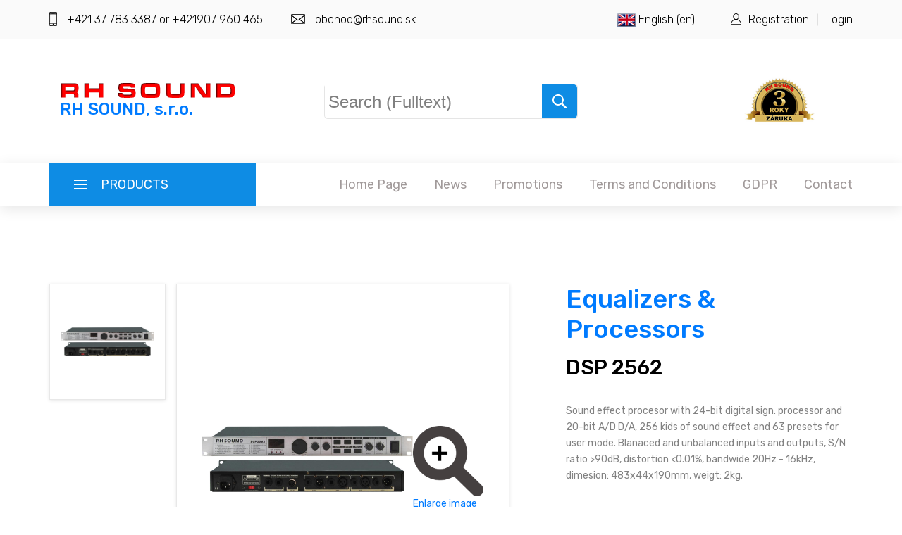

--- FILE ---
content_type: text/html; charset=utf8
request_url: https://www.rhsound.com/en/dsp-2562_equalizers-processors.rhd.82.htm
body_size: 4641
content:
<!DOCTYPE html>
<html lang="en">
<head>
<title>RH SOUND, s.r.o. - DSP 2562</title>
  <link rel="shortcut icon" href="https://www.rhsound.com//favicon.ico" type="image/x-icon"/>
  <link rel="SHORTCUT ICON" href="https://www.rhsound.com//favicon.ico">
  <meta http-equiv="Content-Type" content="text/html; charset=utf-8">
	<meta name="author" content="Robert HURAN" />
	<meta name="description" content="" />
	<meta name="geo.country" content="en" />
	<meta name="keywords" content="sound system equipment, microphone, wireless microphone, mixer, DJ, headphones, powermix, equalizer, processor, amplifier, speaker, speaker, speaker stand, audio cables, lighting equipment, connector, 100V speakers, ceiling speakers, megaphone, 100V amplifier mix , radio panel, Hi-Fi" />
	<meta name="publisher" content="RH SOUND, s.r.o." />
	<meta name="revisit-after" content="1 days" />
	<meta name="robots" content="all" />
<meta charset="utf-8">
<meta http-equiv="X-UA-Compatible" content="IE=edge">
<meta name="description" content="OneTech shop project">
<meta name="viewport" content="width=device-width, initial-scale=1">
<link rel="stylesheet" type="text/css" href="https://www.rhsound.com/OneTech/styles/bootstrap4/bootstrap.min.css">
<link href="https://www.rhsound.com/OneTech/plugins/fontawesome-free-5.0.1/css/fontawesome-all.css" rel="stylesheet" type="text/css">
<link rel="stylesheet" type="text/css" href="https://www.rhsound.com/OneTech/plugins/OwlCarousel2-2.2.1/owl.carousel.css">
<link rel="stylesheet" type="text/css" href="https://www.rhsound.com/OneTech/plugins/OwlCarousel2-2.2.1/owl.theme.default.css">
<link rel="stylesheet" type="text/css" href="https://www.rhsound.com/OneTech/plugins/OwlCarousel2-2.2.1/animate.css">
<link rel="stylesheet" type="text/css" href="https://www.rhsound.com/OneTech/plugins/jquery-ui-1.12.1.custom/jquery-ui.css">
<link rel="stylesheet" type="text/css" href="https://www.rhsound.com/OneTech/styles/shop_styles.css">
<link rel="stylesheet" type="text/css" href="https://www.rhsound.com/OneTech/styles/shop_responsive.css">
<link rel="stylesheet" type="text/css" href="https://www.rhsound.com/OneTech/styles/product_styles.css">
<link rel="stylesheet" type="text/css" href="https://www.rhsound.com/OneTech/styles/product_responsive.css">
<link rel="stylesheet" type="text/css" href="https://www.rhsound.com/OneTech/styles/cart_styles.css">
<link rel="stylesheet" type="text/css" href="https://www.rhsound.com/OneTech/styles/cart_responsive.css">

<link rel="stylesheet" href="https://www.rhsound.com/design/textext/css/textext.core.css" type="text/css" />
<link rel="stylesheet" href="https://www.rhsound.com/design/textext/css/textext.plugin.tags.css" type="text/css" />
<link rel="stylesheet" href="https://www.rhsound.com/design/textext/css/textext.plugin.autocomplete.css" type="text/css" />
<link rel="stylesheet" href="https://www.rhsound.com/design/textext/css/textext.plugin.focus.css" type="text/css" />
<link rel="stylesheet" href="https://www.rhsound.com/design/textext/css/textext.plugin.prompt.css" type="text/css" />
<link rel="stylesheet" href="https://www.rhsound.com/design/textext/css/textext.plugin.arrow.css" type="text/css" />


<link rel="stylesheet" type="text/css" href="https://www.rhsound.com/styl_2021.css">

</head>

<body>

<div class="super_container">
	
	<!-- Header -->
	
	<header class="header">

		<!-- Top Bar -->

		<div class="top_bar">
			<div class="container">
				<div class="row">
					<div class="col d-flex flex-row">
						<div class="top_bar_contact_item"><div class="top_bar_icon"><img src="https://www.rhsound.com/OneTech/images/phone.png" alt=""></div>+421 37 783 3387 or +421907 960 465</div>
						<div class="top_bar_contact_item"><div class="top_bar_icon"><img src="https://www.rhsound.com/OneTech/images/mail.png" alt=""></div><a href="mailto:obchod@rhsound.sk">obchod@rhsound.sk</a></div>
						<div class="top_bar_content ml-auto">
							<div class="top_bar_menu">
								<ul class="standard_dropdown top_bar_dropdown">
									<li>
										
                                        <a href="#"><img src="https://www.rhsound.com/design/images/f_en.gif" alt="en"/> English (en)<i class="fas fa-chevron-down"></i></a>
										<ul>
<li><a href="https://www.rhsound.com/?zj=sk"><img src="https://www.rhsound.com/design/images/f_sk.gif" alt="sk"/> Slovensky (SK)</a></li><li><a href="https://www.rhsound.com/?zj=cz"><img src="https://www.rhsound.com/design/images/f_cz.gif" alt="cz"/> Česky (CZ)</a></li><li><a href="https://www.rhsound.com/?zj=hu"><img src="https://www.rhsound.com/design/images/f_hu.gif" alt="hu"/> Magyar (HU)</a></li><li><a href="https://www.rhsound.com/?zj=pl"><img src="https://www.rhsound.com/design/images/f_pl.gif" alt="pl"/> Polsky (PL)</a></li>
										</ul>
									</li>
								</ul>
							</div>
							<div class="top_bar_user">
								<div class="user_icon"><img src="https://www.rhsound.com/OneTech/images/user.svg" alt=""></div>
								<div><a href="https://www.rhsound.com/registracia.php">Registration</a></div>
								<div><a href="https://www.rhsound.com/prihlasenie.php">Login</a></div>
							</div>
						</div>
					</div>
				</div>
			</div>		
		</div>

		<!-- Header Main -->

		<div class="header_main">
			<div class="container">
				<div class="row">

					<!-- Logo -->
					<div class="col-lg-4 col-sm-4 col-8 order-1">
						<div class="logo_container">
							
                            
                            <div id="logo">
  <a href="https://www.rhsound.com/" class="fill-div">
  <h1>RH SOUND, s.r.o.</h1></a></div>
  
						</div>
					</div>


                                       
					<!-- Search -->
					<div class="col-lg-4 col-12 order-lg-2 order-3 text-lg-left text-right">
						<div class="header_search">
							<div class="header_search_content">
								<div class="header_search_form_container">
		<form action="#" class="header_search_form clearfix">
										
                                                

<script type="text/javascript" src="https://www.rhsound.com/design/jquery-1.8.2.js"></script>
<script src="https://www.rhsound.com/design/textext/js/textext.core.js" type="text/javascript" charset="utf-8"></script>
<script src="https://www.rhsound.com/design/textext/js/textext.plugin.tags.js" type="text/javascript" charset="utf-8"></script>
<script src="https://www.rhsound.com/design/textext/js/textext.plugin.autocomplete.js" type="text/javascript" charset="utf-8"></script>
<script src="https://www.rhsound.com/design/textext/js/textext.plugin.suggestions.js" type="text/javascript" charset="utf-8"></script>
<script src="https://www.rhsound.com/design/textext/js/textext.plugin.filter.js" type="text/javascript" charset="utf-8"></script>
<script src="https://www.rhsound.com/design/textext/js/textext.plugin.focus.js" type="text/javascript" charset="utf-8"></script>
<script src="https://www.rhsound.com/design/textext/js/textext.plugin.prompt.js" type="text/javascript" charset="utf-8"></script>
<script src="https://www.rhsound.com/design/textext/js/textext.plugin.ajax.js" type="text/javascript" charset="utf-8"></script>
<script src="https://www.rhsound.com/design/textext/js/textext.plugin.arrow.js" type="text/javascript" charset="utf-8"></script>
    
     
    
    <textarea id="textareas" class="header_search_input search_hlavny" rows="1" onfocus="if (this.value=='Search (Fulltext)'){this.value='';}" onblur="if (this.value==''){this.value='Search (Fulltext)';}" style="width: 210px; height:40px; font-size:x-large; padding-top: 18px;">Search (Fulltext)</textarea> 
                                  

                                        
                                        
										<button type="submit" class="header_search_button trans_300" value="Submit"><img src="https://www.rhsound.com/OneTech/images/search.png" alt=""></button>
									</form>
								</div>
							</div>
						</div>
					</div>
                    
					<!-- Wishlist --> 
                    <div class="col-lg-4 col-12 order-lg-3 order-2 text-lg-left text-right">
						<div class="wishlist_cart d-flex flex-row align-items-center justify-content-end">
							<div class="wishlist d-flex flex-row align-items-center justify-content-end">
     <!-- Zaruka 3 roky -->

<div id="top_zaruka"><a href="https://www.rhsound.com/obchodnepodmienky.php"><img src="https://www.rhsound.com/design/3_roky_zaruka_t.png" alt="3 roky záruka"/></a>
					</div>
							</div>

							<!-- Cart -->
							<div class="cart">
								<div class="cart_container d-flex flex-row align-items-center justify-content-end">

								</div>
							</div>
						</div>
					</div>

                    
                    
                                        
                    
				</div>
			</div>
		</div>
		
		<!-- Main Navigation -->

		<nav class="main_nav">
			<div class="container">
				<div class="row">
					<div class="col">
						
						<div class="main_nav_content d-flex flex-row">

							<!-- Categories Menu -->

							<div class="cat_menu_container">
								<div class="cat_menu_title d-flex flex-row align-items-center justify-content-start">
									<div class="cat_burger"><span></span><span></span><span></span></div>
									<div class="cat_menu_text">Products</div>
								</div>

								<ul class="cat_menu">
									<li><a href="https://www.rhsound.com/microphones.rh.53/">Microphones<i class="fas fa-chevron-right ml-auto"></i></a></li><li><a href="https://www.rhsound.com/wireless-systems.rh.54/">Wireless systems<i class="fas fa-chevron-right ml-auto"></i></a></li><li><a href="https://www.rhsound.com/mix-pults.rh.52/">Mix pults<i class="fas fa-chevron-right ml-auto"></i></a></li><li><a href="https://www.rhsound.com/dj-mixes.rh.132/">DJ Mixes<i class="fas fa-chevron-right ml-auto"></i></a></li><li><a href="https://www.rhsound.com/power-mixers.rh.60/">Power mixers<i class="fas fa-chevron-right ml-auto"></i></a></li><li><a href="https://www.rhsound.com/equalizers-processors.rh.57/">Equalizers & Processors<i class="fas fa-chevron-right ml-auto"></i></a></li><li><a href="https://www.rhsound.com/power-amplifiers.rh.58/">Power amplifiers<i class="fas fa-chevron-right ml-auto"></i></a></li><li><a href="https://www.rhsound.com/speaker-systems.rh.59/">Speaker systems<i class="fas fa-chevron-right ml-auto"></i></a></li><li><a href="https://www.rhsound.com/speakers.rh.133/">Speakers<i class="fas fa-chevron-right ml-auto"></i></a></li><li><a href="https://www.rhsound.com/stands-accessories.rh.55/">Stands & accessories<i class="fas fa-chevron-right ml-auto"></i></a></li><li><a href="https://www.rhsound.com/cables-connectors.rh.56/">Cables & Connectors<i class="fas fa-chevron-right ml-auto"></i></a></li><li><a href="https://www.rhsound.com/disco-lights.rh.65/">Disco Lights<i class="fas fa-chevron-right ml-auto"></i></a></li><li><a href="https://www.rhsound.com/pa-speakers.rh.61/">PA speakers<i class="fas fa-chevron-right ml-auto"></i></a></li><li><a href="https://www.rhsound.com/hornspeak-megaphon.rh.62/">Hornspeak. & megaphon<i class="fas fa-chevron-right ml-auto"></i></a></li><li><a href="https://www.rhsound.com/pa-amplifiers.rh.63/">PA amplifiers<i class="fas fa-chevron-right ml-auto"></i></a></li><li><a href="https://www.rhsound.com/pa-amplifiers-ii.rh.64/">PA amplifiers II.<i class="fas fa-chevron-right ml-auto"></i></a></li>
								</ul>
							</div>

							<!-- Main Nav Menu -->

							<div class="main_nav_menu ml-auto">
								<ul class="standard_dropdown main_nav_dropdown">
									<li><a href="https://www.rhsound.com/">Home Page<i class="fas fa-chevron-down"></i></a></li>
									<li><a href="https://www.rhsound.com/novinky.php">News<i class="fas fa-chevron-down"></i></a></li>
									<li><a href="https://www.rhsound.com/akcie.php">Promotions<i class="fas fa-chevron-down"></i></a></li>
                                    <li><a href="https://www.rhsound.com/obchodnepodmienky.php">Terms and Conditions<i class="fas fa-chevron-down"></i></a></li>
                                    
                                    <li><a href="https://www.rhsound.com/gdpr.php">GDPR<i class="fas fa-chevron-down"></i></a></li>
                                    <li><a href="https://www.rhsound.com/kontakt.php">Contact<i class="fas fa-chevron-down"></i></a></li>
              
								</ul>
							</div>

							<!-- Menu Trigger -->

							<div class="menu_trigger_container ml-auto">
								<div class="menu_trigger d-flex flex-row align-items-center justify-content-end">
									<div class="menu_burger">
										<div class="menu_trigger_text">menu</div>
										<div class="cat_burger menu_burger_inner"><span></span><span></span><span></span></div>
									</div>
								</div>
							</div>

						</div>
					</div>
				</div>
			</div>
		</nav>
		
		<!-- Menu -->

		<div class="page_menu">
			<div class="container">
				<div class="row">
					<div class="col">
						
						<div class="page_menu_content">
							
							<div class="page_menu_search">
								<form action="#">
									
                                    <textarea id="textareas" class="page_menu_search_input search_hlavny" rows="1" onfocus="if (this.value=='Search (Fulltext)'){this.value='';}" onblur="if (this.value==''){this.value='Search (Fulltext)';}" style="width: 260px;  font-size:large; padding-top: 8px; height:35px;" >Search (Fulltext)</textarea> 
                                    
								</form>
							</div>
							<ul class="page_menu_nav">
								<li class="page_menu_item has-children">
									<a href="#">English (en)<i class="fa fa-angle-down"></i></a>
									<ul class="page_menu_selection">
<li><a href="https://www.rhsound.com/?zj=sk"><img src="https://www.rhsound.com/design/images/f_sk.gif" alt="sk"/> Slovensky (SK)</a></li><li><a href="https://www.rhsound.com/?zj=cz"><img src="https://www.rhsound.com/design/images/f_cz.gif" alt="cz"/> Česky (CZ)</a></li><li><a href="https://www.rhsound.com/?zj=hu"><img src="https://www.rhsound.com/design/images/f_hu.gif" alt="hu"/> Magyar (HU)</a></li><li><a href="https://www.rhsound.com/?zj=pl"><img src="https://www.rhsound.com/design/images/f_pl.gif" alt="pl"/> Polsky (PL)</a></li>
									</ul>
								</li>
                                
                                <li class="page_menu_item"><a href="https://www.rhsound.com/registracia.php">Registration</a></li>
								<li class="page_menu_item"><a href="https://www.rhsound.com/prihlasenie.php">Login</a></li>
                                
                                <li class="page_menu_item"><a href="https://www.rhsound.com/">Home Page<i class="fa fa-angle-down"></i></a></li>
									<li class="page_menu_item"><a href="https://www.rhsound.com/novinky.php">News<i class="fa fa-angle-down"></i></a></li>
									<li class="page_menu_item"><a href="https://www.rhsound.com/akcie.php">Promotions<i class="fa fa-angle-down"></i></a></li>
                                    <li class="page_menu_item"><a href="https://www.rhsound.com/obchodnepodmienky.php">Terms and Conditions<i class="fa fa-angle-down"></i></a></li>
                                    <li class="page_menu_item"><a href="https://www.rhsound.com/gdpr.php">GDPR<i class="fa fa-angle-down"></i></a></li>
                                    <li class="page_menu_item"><a href="https://www.rhsound.com/kontakt.php">Contact<i class="fa fa-angle-down"></i></a></li>
                                
							</ul>
							
							<div class="menu_contact">
								<div class="menu_contact_item"><div class="menu_contact_icon"><img src="https://www.rhsound.com/OneTech/images/phone_white.png" alt=""></div>+421 37 783 3387 or +421907 960 465</div>
								<div class="menu_contact_item"><div class="menu_contact_icon"><img src="https://www.rhsound.com/OneTech/images/mail_white.png" alt=""></div><a href="mailto:obchod@rhsound.sk">obchod@rhsound.sk</a></div>
							</div>
						</div>
					</div>
				</div>
			</div>
		</div>

        <script type="text/javascript">
      
       $('.search_hlavny').textext({
    
            plugins : 'autocomplete ajax',
            ajax : {
                url : 'https://www.rhsound.com/json.php',
                dataType : 'json'
            },
            autocomplete : {
                dropdownMaxHeight : '500px',
                render : function(suggestion)
                {
                //console.log(suggestion);
                    var icon = 'house';
                    
                    return '<div style="clear:both; border-bottom: 1px dashed gray;"><a href="./'+suggestion['l']+'"><img src="https://www.rhsound.com/obrazky/' + suggestion['a'] + '/thumbs/' + suggestion['o'] + '" style="width:100px; float: left; padding: 3px;"><h4>' + suggestion['n'] + '</h4><p>'+ suggestion['p'] +'</p></a></div>';
                }
            }
        });
        
        
        
//-------------------------------------------------------------------------------------------------    
</script>

	</header>

<!-- Obsah -->    
 
<div class="single_product">
		<div class="container">
			<div class="row">

				<!-- Images -->
				<div class="col-lg-2 order-lg-1 order-2">
					<ul class="image_list">
                       <li data-image="https://www.rhsound.com/obrazky/mix/dsp2562_pl_beta.jpg"><img src="https://www.rhsound.com/obrazky/mix/dsp2562_pl_beta.jpg" alt=""></li>
                        					</ul>
				</div>

				<!-- Selected Image -->
				<div class="col-lg-5 order-lg-2 order-1">
					<div class="image_selected">
<a href="https://www.rhsound.com/obrazky/mix/dsp2562_pl_beta.jpg" target="_blank" id="full_view">
<img src="https://www.rhsound.com/obrazky/mix/dsp2562_pl_beta.jpg" border="0" alt="dsp2562_pl_beta.jpg" width="300" class="ig"/> 
<div style="float: right;">
<img src="https://www.rhsound.com/design/lupa.png" border="0" alt="CLICK ZOOM" width="100" class="ig" id="lupa"/> <br />Enlarge image</div>
</a></div>
				</div>

				<!-- Description -->
				<div class="col-lg-5 order-3">
					<div class="product_description">
						<div class="product_category"><h2><a href="https://www.rhsound.com/equalizers-processors.rh.57/">Equalizers & Processors</a></h2> </div>
						<div class="product_name">DSP 2562</div>
						
                        						<div class="product_text"><p> Sound effect procesor with 24-bit digital sign. processor and 20-bit A/D D/A, 256 kids of sound effect and 63 presets for user mode. Blanaced and unbalanced inputs and outputs, S/N ratio >90dB, distortion <0.01%, bandwide 20Hz - 16kHz, dimesion: 483x44x190mm, weigt: 2kg.</p></div>
						<div class="order_info d-flex flex-row">
							<form action="#" name="forma82" METHOD=post ACTION="">
                             <input type="hidden" name="add" value="82"/>
				             <input type="hidden" name="idprod" value="82"/>
                            
								<div class="clearfix" style="z-index: 1000;">

									<!-- Product Quantity -->
									<div class="product_quantity clearfix">
										<span> Amount: </span>
                                        
										<input id="quantity_input" type="text" pattern="[0-9]*" value="1" name="kvantita">
										<div class="quantity_buttons">
											<div id="quantity_inc_button" class="quantity_inc quantity_control"><i class="fas fa-chevron-up"></i></div>
											<div id="quantity_dec_button" class="quantity_dec quantity_control"><i class="fas fa-chevron-down"></i></div>
										</div>
									</div>

								</div>

								<div class="product_price">,- EUR</div>
								<div class="button_container">
									<button type="submit" class="button cart_button">Buy</button>
									<div class="product_fav"><i class="fas fa-heart"></i></div>
								</div>
								
							</form>
						</div>
					</div>
				</div>

			</div>
		</div>
	</div>
         




	<!-- Footer 
    
    						<div class="footer_social">
							<ul>
								<li><a href="#"><i class="fab fa-facebook-f"></i></a></li>
								<li><a href="#"><i class="fab fa-twitter"></i></a></li>
								<li><a href="#"><i class="fab fa-youtube"></i></a></li>
								<li><a href="#"><i class="fab fa-google"></i></a></li>
								<li><a href="#"><i class="fab fa-vimeo-v"></i></a></li>
							</ul>
						</div>
                        -->

	<footer class="footer">
    
		<div class="container">
			<div class="row">

				<div class="col-lg-6 footer_col">
					<div class="footer_column footer_contact">
						<div class="logo_container">
							<div class="logo"><a href="https://www.rhsound.com/">RH SOUND, s.r.o.</a></div>
						</div>
						<div class="footer_title"></div>
						<div class="footer_phone">+421 37 783 3387 or +421907 960 465</div>
						<div class="footer_contact_text">
							<p>* All prices include VAT</p>
							<p></p>
						</div>

					</div>
				</div>

	

				<div class="col-lg-2">
					<div class="footer_column">
						<div class="footer_title"></div>
						<ul class="footer_list">
                        
                        			<li><a href="https://www.rhsound.com/">Home Page</a></li>
									<li><a href="https://www.rhsound.com/novinky.php">News</a></li>
									<li><a href="https://www.rhsound.com/akcie.php">Promotions</a></li>
                                    <li><a href="https://www.rhsound.com/obchodnepodmienky.php">Terms and Conditions</a></li>
                                    
                                    <li><a href="https://www.rhsound.com/gdpr.php">GDPR</a></li>
                                    <li><a href="https://www.rhsound.com/kontakt.php">Contact</a></li>
						</ul>
					</div>
				</div>

			</div>
		</div>
	</footer>

	<!-- Copyright -->
	<div class="copyright">
		<div class="container">
			<div class="row">
				<div class="col">
					
					<div class="copyright_container d-flex flex-sm-row flex-column align-items-center justify-content-start">
						<div class="copyright_content">
&copy; Všetky práva vyhradené, 2007 - 2026 -  RH SOUND, All rights reserved.<br><br>
    




<a href="https://www.rhsound.sk">SK</a>
<a href="https://www.rh-sound.cz">CZ</a>
<a href="https://www.rhsound.hu">HU</a>
<a href="https://www.rhsound.pl">PL</a>
</div>

					</div>
				</div>
			</div>
		</div>
	</div>
</div>

<script src="https://www.rhsound.com/OneTech/js/jquery-3.3.1.min.js"></script>
<script src="https://www.rhsound.com/OneTech/styles/bootstrap4/popper.js"></script>
<script src="https://www.rhsound.com/OneTech/styles/bootstrap4/bootstrap.min.js"></script>
<script src="https://www.rhsound.com/OneTech/plugins/greensock/TweenMax.min.js"></script>
<script src="https://www.rhsound.com/OneTech/plugins/greensock/TimelineMax.min.js"></script>
<script src="https://www.rhsound.com/OneTech/plugins/scrollmagic/ScrollMagic.min.js"></script>
<script src="https://www.rhsound.com/OneTech/plugins/greensock/animation.gsap.min.js"></script>
<script src="https://www.rhsound.com/OneTech/plugins/greensock/ScrollToPlugin.min.js"></script>
<script src="https://www.rhsound.com/OneTech/plugins/OwlCarousel2-2.2.1/owl.carousel.js"></script>
<script src="https://www.rhsound.com/OneTech/plugins/easing/easing.js"></script>
<script src="https://www.rhsound.com/OneTech/plugins/Isotope/isotope.pkgd.min.js"></script>
<script src="https://www.rhsound.com/OneTech/plugins/jquery-ui-1.12.1.custom/jquery-ui.js"></script>
<script src="https://www.rhsound.com/OneTech/plugins/parallax-js-master/parallax.min.js"></script>
<script src="https://www.rhsound.com/OneTech/js/shop_custom.js"></script>
<script src="https://www.rhsound.com/design/bootbox.min.js"></script> 



<script src="https://www.rhsound.com/design/misc.js"></script>

 
</body>

</html>

--- FILE ---
content_type: text/css
request_url: https://www.rhsound.com/styl_2021.css
body_size: 350
content:
//pre INDEX
.inner_boxs IMG{
border: 0px;
padding: 30px;
background-color: white;
border-radius: 25px;
-moz-box-shadow:0px 0px 5px 4px rgba(119, 119, 119, 0.5);
-webkit-box-shadow:0px 0px 5px 4px rgba(119, 119, 119, 0.5);
box-shadow:0px 0px 3px 2px rgba(119, 119, 119, 0.5);
}


#logo { 
left:15px; 
width: 260px; 
height:63px; 
background: url(design/2012/logo.png) no-repeat top left; 
float: left; 
top: 60px;  
position: relative;
}
#logo H1 {
      top: 25px;
      position: absolute;
      font-size: x-large;
}

#top_zaruka {
   /*top: 50px;
   position: relative; */ 
}

.thumbs {
 height:100px;
}




--- FILE ---
content_type: application/javascript
request_url: https://www.rhsound.com/design/textext/js/textext.plugin.suggestions.js
body_size: 1359
content:
/**
 * jQuery TextExt Plugin
 * http://textextjs.com
 *
 * @version 1.3.1
 * @copyright Copyright (C) 2011 Alex Gorbatchev. All rights reserved.
 * @license MIT License
 */
(function($)
{
	/**
	 * Suggestions plugin allows to easily specify the list of suggestion items that the
	 * Autocomplete plugin would present to the user.
	 *
	 * @author agorbatchev
	 * @date 2011/08/18
	 * @id TextExtSuggestions
	 */
	function TextExtSuggestions() {};

	$.fn.textext.TextExtSuggestions = TextExtSuggestions;
	$.fn.textext.addPlugin('suggestions', TextExtSuggestions);

	var p = TextExtSuggestions.prototype,
		/**
		 * Suggestions plugin only has one option and that is to set suggestion items. It could be 
		 * changed when passed to the `$().textext()` function. For example:
		 *
		 *     $('textarea').textext({
		 *         plugins: 'suggestions',
		 *         suggestions: [ "item1", "item2" ]
		 *     })
		 *
		 * @author agorbatchev
		 * @date 2011/08/18
		 * @id TextExtSuggestions.options
		 */

		/**
		 * List of items that Autocomplete plugin would display in the dropdown.
		 *
		 * @name suggestions
		 * @default null
		 * @author agorbatchev
		 * @date 2011/08/18
		 * @id TextExtSuggestions.options.suggestions
		 */
		OPT_SUGGESTIONS = 'suggestions',

		/**
		 * Suggestions plugin dispatches or reacts to the following events.
		 *
		 * @author agorbatchev
		 * @date 2011/08/17
		 * @id TextExtSuggestions.events
		 */

		/**
		 * Suggestions plugin reacts to the `getSuggestions` event and returns `suggestions` items
		 * from the options.
		 *
		 * @name getSuggestions
		 * @author agorbatchev
		 * @date 2011/08/19
		 * @id TextExtSuggestions.events.getSuggestions
		 */

		/**
		 * Suggestions plugin triggers the `setSuggestions` event to pass its own list of `Suggestions`
		 * to the Autocomplete plugin.
		 *
		 * @name setSuggestions
		 * @author agorbatchev
		 * @date 2011/08/19
		 * @id TextExtSuggestions.events.setSuggestions
		 */

		/**
		 * Suggestions plugin reacts to the `postInit` event to pass its list of `suggestions` to the
		 * Autocomplete right away.
		 *
		 * @name postInit
		 * @author agorbatchev
		 * @date 2011/08/19
		 * @id TextExtSuggestions.events.postInit
		 */

		DEFAULT_OPTS = {
			suggestions : null
		}
		;

	/**
	 * Initialization method called by the core during plugin instantiation.
	 *
	 * @signature TextExtSuggestions.init(core)
	 *
	 * @param core {TextExt} Instance of the TextExt core class.
	 *
	 * @author agorbatchev
	 * @date 2011/08/18
	 * @id TextExtSuggestions.init
	 */
	p.init = function(core)
	{
		var self = this;

		self.baseInit(core, DEFAULT_OPTS);

		self.on({
			getSuggestions : self.onGetSuggestions,
			postInit       : self.onPostInit
		});
	};

	/**
	 * Triggers `setSuggestions` and passes supplied suggestions to the Autocomplete plugin.
	 *
	 * @signature TextExtSuggestions.setSuggestions(suggestions, showHideDropdown)
	 *
	 * @param suggestions {Array} List of suggestions. With the default `ItemManager` it should
	 * be a list of strings.
	 * @param showHideDropdown {Boolean} If it's undesirable to show the dropdown right after
	 * suggestions are set, `false` should be passed for this argument.
	 *
	 * @author agorbatchev
	 * @date 2011/08/19
	 * @id TextExtSuggestions.setSuggestions
	 */
	p.setSuggestions = function(suggestions, showHideDropdown)
	{
		this.trigger('setSuggestions', { result : suggestions, showHideDropdown : showHideDropdown != false });
	};

	/**
	 * Reacts to the `postInit` event and triggers `setSuggestions` event to set suggestions list 
	 * right after initialization.
	 *
	 * @signature TextExtSuggestions.onPostInit(e)
	 *
	 * @param e {Object} jQuery event.
	 *
	 * @author agorbatchev
	 * @date 2011/08/19
	 * @id TextExtSuggestions.onPostInit
	 */
	p.onPostInit = function(e)
	{
		var self = this;
		self.setSuggestions(self.opts(OPT_SUGGESTIONS), false);
	};

	/**
	 * Reacts to the `getSuggestions` event and triggers `setSuggestions` event with the list
	 * of `suggestions` specified in the options.
	 *
	 * @signature TextExtSuggestions.onGetSuggestions(e, data)
	 *
	 * @param e {Object} jQuery event.
	 * @param data {Object} Payload from the `getSuggestions` event with the user query, eg `{ query: {String} }`.
	 *
	 * @author agorbatchev
	 * @date 2011/08/19
	 * @id TextExtSuggestions.onGetSuggestions
	 */
	p.onGetSuggestions = function(e, data)
	{
		var self        = this,
			suggestions = self.opts(OPT_SUGGESTIONS)
			;

		suggestions.sort();
		self.setSuggestions(self.itemManager().filter(suggestions, data.query));
	};
})(jQuery);


--- FILE ---
content_type: application/javascript
request_url: https://www.rhsound.com/design/misc.js
body_size: 292
content:
function Alert (text, url) {
	var otazka=window.confirm(text);
	if (otazka) {
	window.location = url;
	}
}

function Redirect (url) {
  if (url) {
	window.location = url;
	}
}

$(document).on("click", ".add_kosik", function(e) {
    var idprod = $( this ).attr( "idprod" );
    var url = 'kosik2.php';
   // console.log(idprod);
    
$.post( url, { idprod: idprod, add: idprod })
  .done(function( data ) {
    window.location = '../' + url + '?add_item=on';
  });
  
  
//Redirect (url);  
  
    }
);
